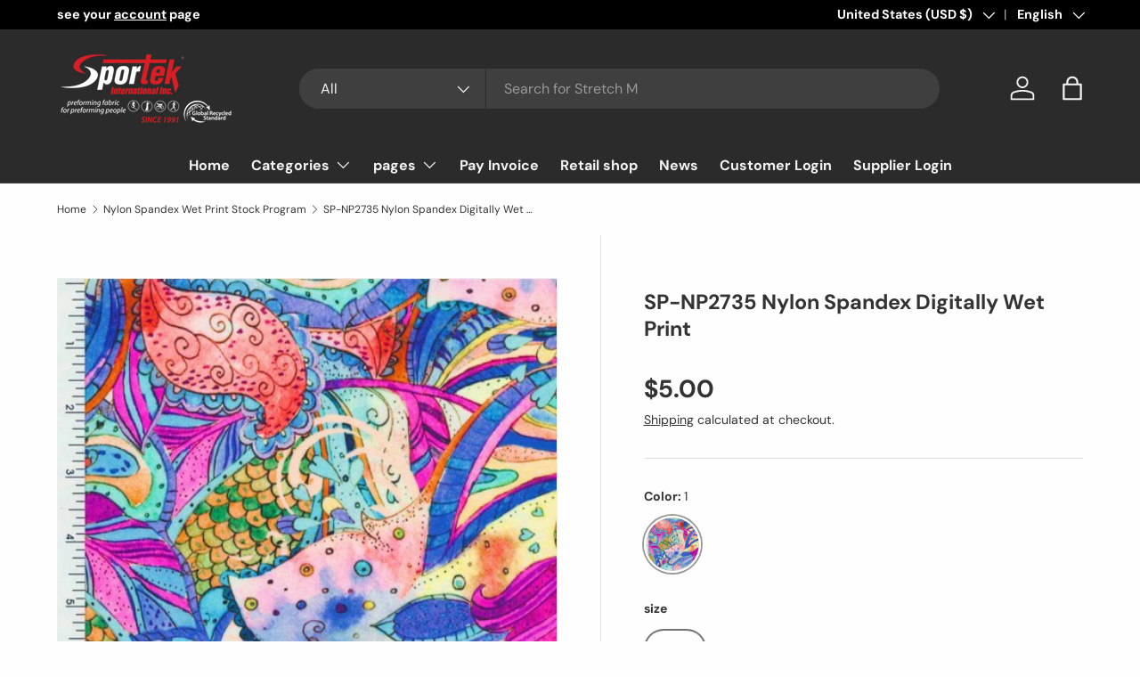

--- FILE ---
content_type: application/javascript; charset=utf-8
request_url: https://searchanise-ef84.kxcdn.com/templates.1i4e3P9V9t.js
body_size: 1305
content:
Searchanise=window.Searchanise||{};Searchanise.templates={Platform:'shopify',StoreName:'Sportek International Inc.',AutocompleteDescriptionStrings:3,AutocompleteShowProductCode:'N',AutocompleteItem:'<li class="snize-ac-odd snize-product ${product_classes}" data-original-product-id="${original_product_id}" id="snize-ac-product-${product_id}"><a href="${autocomplete_link}" class="snize-item clearfix" draggable="false"><span class="snize-thumbnail"><img src="${image_link}" alt="${autocomplete_image_alt}" class="snize-item-image ${additional_image_classes}" style="max-width:70px;max-height:70px;" border="0"></span><span class="snize-overhidden">${autocomplete_product_ribbons_html}<span class="snize-title">${title}</span>${autocomplete_product_code_html}${autocomplete_product_attribute_html}<span class="snize-description">${description}</span>${autocomplete_prices_html}${autocomplete_in_stock_status_html}${reviews_html}</span></a></li>',AutocompleteResultsHTML:'<div style="text-align: center;"><a href="#" title="Exclusive sale"><img src="https://www.searchanise.com/images/sale_sign.jpg" style="display: inline;" /></a></div>',AutocompleteNoResultsHTML:'<p>Sorry, nothing found for [search_string].</p><p>Try some of our <a href="#" title="Bestsellers">bestsellers →</a>.</p>',LabelAutocompleteSku:'SKU',ResultsShow:'Y',ResultsShowActionButton:'quick_view',ResultsShowFiltersInSidebar:'N',ResultsEnableInfiniteScrolling:'infinite',SmartNavigationOverrideSeo:'Y',ShowBestsellingSorting:'Y',ShowDiscountSorting:'Y',LabelResultsSku:'SKU',CategorySortingRule:"searchanise",ShopifyLocales:{"es":{"locale":"es","name":"Spanish","primary":false,"published":true},"en":{"locale":"en","name":"English","primary":true,"published":true}},ColorsCSS:'div.snize-ac-results span.snize-title { color: #333333; }div.snize-ac-results li.snize-category a.snize-view-link { color: #333333; }div.snize-ac-results.snize-ac-results-mobile span.snize-title { color: #333333; }div.snize-ac-results.snize-ac-results-mobile li.snize-category { color: #333333; }div.snize-ac-results .snize-no-products-found-text .snize-no-products-found-link { color: #333333; }div.snize-ac-results div.snize-price-list { color: #333333; }div.snize-ac-results.snize-ac-results-mobile div.snize-price-list { color: #333333; }div.snize-ac-results li.snize-view-all-link span { color: #333333; }div.snize-ac-results.snize-ac-results-mobile li.snize-view-all-link span { color: #333333; }div.snize li.snize-product span.snize-title { color: #333333; }div.snize li.snize-category span.snize-title { color: #333333; }div.snize li.snize-page span.snize-title { color: #333333; }div.snize div.slider-container.snize-theme .back-bar .pointer { background-color: #333333; }div.snize ul.snize-product-filters-list li:hover span { color: #333333; }div.snize li.snize-no-products-found div.snize-no-products-found-text span a { color: #333333; }div.snize li.snize-product div.snize-price-list { color: #333333; }div.snize#snize_results.snize-mobile-design li.snize-product .snize-price-list .snize-price { color: #333333; }div.snize .snize-button { background-color: #0288D1; }#snize-modal-product-quick-view .snize-button { background-color: #0288D1; }div.snize div.snize-main-panel-controls ul li a.active { background-color: #FFFFFF; }div.snize div.snize-main-panel-controls ul li a:hover { background-color: #FFFFFF; }div.snize div.snize-main-panel-dropdown:hover > a { background-color: #FFFFFF; }div.snize div.snize-main-panel-dropdown ul.snize-main-panel-dropdown-content a:hover { background-color: #FFFFFF; }div.snize div.snize-pagination ul li a.active { background-color: #FFFFFF; }div.snize div.snize-pagination ul li a:hover { background-color: #FFFFFF; }div.snize div.snize-search-results-categories li.snize-category:hover { background-color: #FFFFFF; }div.snize div.snize-search-results-pages li.snize-page:hover { background-color: #FFFFFF; }div.snize .snize-product-filters-block:hover { background-color: #FFFFFF; }div.snize div.snize-main-panel { background-color: #FFFFFF; }#snize_results.snize-mobile-design div.snize-main-panel-dropdown > a { background-color: #FFFFFF; }#snize_results.snize-mobile-design div.snize-main-panel-mobile-filters > a { background-color: #FFFFFF; }#snize_results.snize-mobile-design div.snize-main-panel-view-mode > a { background-color: #FFFFFF; }#snize_results.snize-mobile-design div.snize-main-panel-controls > ul { background-color: #FFFFFF; }div.snize div.snize-pagination ul li a { border-color: #FFFFFF; }div.snize div.snize-pagination ul li span { border-color: #FFFFFF; }div.snize div.snize-pagination ul li:first-child span { border-color: #FFFFFF; }div.snize div.snize-pagination ul li:first-child a { border-color: #FFFFFF; }div.snize div.snize-main-panel-dropdown > a { border-color: #FFFFFF; }div.snize input.snize-price-range-input { border-color: #FFFFFF; }div.snize input.snize-price-range-input:focus { border-color: #FFFFFF; }div.snize div.snize-main-panel-view-mode a.snize-grid-mode-icon svg path.snize-grid-view-border { fill: #FFFFFF; }div.snize div.snize-main-panel-view-mode a.snize-list-mode-icon svg path.snize-list-view-border { fill: #FFFFFF; }',CustomCSS:'.snize-results-html {    padding:0px!important;}.snize-results-html img {  border: 0 none;  vertical-align: bottom;  height: auto;}#snize-search-results-grid-mode li.snize-product {    min-width: 250px;}div.snize input.snize-price-range-input {    border-color: #d3d3d3;}div.snize input.snize-price-range-input:focus {    border-color: #b3b3b3;}div.snize .snize-product .snize-color-swatch > span {    margin-top: -2px;}div.snize div.snize-search-results-header{    margin-left: 20px;}'}

--- FILE ---
content_type: application/javascript; charset=utf-8
request_url: https://searchanise-ef84.kxcdn.com/preload_data.1i4e3P9V9t.js
body_size: 10589
content:
window.Searchanise.preloadedSuggestions=['printed spandex','nylon spandex','poly spandex','polyester spandex','wet print','swimwear fabric','80% nylon 20% spandex','power mesh','cotton spandex','polyester mesh fabric','football soccer','fm-60/fm-65 nylon-spandex','french terry','fog foil','football match','sp-xp64 sportek','print spandex','swimwear prints','super mesh','4 way stretch','nylon spandex wet print','micro mesh','poly cotton','color card','bamboo spandex','100% polyester white','sport jersey','anti microbial','polo shirts','all prints','stretch mesh','poly mesh','live match','dye sublimation','yoga mat','rip stop','p-1200 sportek','pro mesh','pfp white','moisture management','live soccer','polar fleece','tricot matte','printed swimwear','poly spandex sublimation','sp-xp64 sportek puma','spandex print','0620 high-performance moistur','wet prints','fm-65 nylon-spandex','sp-9019 active twill stretch with dwr','stretch woven','tie dye','cotton jersey','t shirt','soft shell','sportek sp-vx9000','eyelet mesh','polyester mesh','beach towel','stretch fleece','87% polyester 13% spandex','swimwear lining','sublimation printing','eco friendly','animal print','sp xp64','recycled polyester','legging fabric','cotton poly','sweatshirt fleece','sp-uv7 poly spandex uv50 plus','nylon spandex tricot color card','nylon and spandex','mesh lining','yoga pants','sports bra','shiny tricot','sp-vx9000 perfotek delta high compression moisture management jersey','sp uv4','uv fabric','soccer match online','spandex polyester','swim fabric','36 sp-37 mesh nylon-spandex power mesh','spandex by the yard','printed tricot spandex','zt-52 ziro-tek','double sided','zt-55 sportek','sp-eco91 ecogreen yarn spandex wicking anti microbial','micro fleece','double knit','sp-bam924 stretch','p-1150 sportek','sp-ak90 pro-stretch','prints for leggings','track pants','holo lamae','double brushed poly spandex','p-1000 sportek','man utd','sp-105 poly-spandex stretch is woven soft hand durable','long sleeve','moisture wicking','sweat shirt','chlorine resist','p-600 moisture','nylon mesh','water proof','performance jersey','spacer mesh','man city','matte tricot','cotton fleece','f-78 nylon-spandex','sweat pants','bird eye','wicko mesh','sp-xp72b perfosoft','sun protection','spandex jersey','sp-2600 perforated mesh poly-spandex','sp-x1 nylon-spandex','bamboo charcoal','sp xt22','nylon spandex legging','4 way stretch spandex','football mesh','dri fit','terry cloth','polyester and spandex','sp-uv4 white','water repellent','mens jackets','yoga compression','floral print','sports mesh','active wear','sp-2556 hydrotec','sp-1013 nylon-spandex powernet mesh','print swimwear','sp ak90','sp-bam72 bamboo','stretch twill','micro fiber','sp-xt5 spand-tek','poly spandex tricot','sp-xp55 alphatek','board shorts','sp uv7','heavy weight','hp-24 lining','brushed poly','arm sleeves','for hoodies','90% polyester 10% spandex','swim shorts','ribbed textured','waterproof breathable','fog holo','recycled mesh','sport lycra','sp-xt26 sportek','sp-eco26 eco','soccer match online live','by yard','stretch velvet','sp-bam924 stretch jersey bamboo spandex','poly nylon','stock prints','poly woven','f-56/f-78 nylon-spandex tricot shiny 6','polyester rib','baseball pant','foot ball','compression shapewear','pfp mesh','double brushed','nylon spandex digitally wet print','stretch neoprene','hp-30 fully functional sport lining','super stretch','fr-30 shiny','sport bra','camo prints','white mesh','sp-9019 active','f-85 nylon spandex tricot','world cu','baseball jersey','fabric by yard','sport mesh','poly spandex solid','red spandex','sp-xt6 sportek','performance spandex','spandex by yard','power net','pro-900 pro-stretch','t shirts','sportek puma','sp-aw87-103a bags','sp-2555 sportek','80% nylon 20% spandex perfotek','rayon spandex','formerly sp-xp52','interlock poly','jersey knit','black and white','towel fabric','neoprene sportek','m-110 alphamax','black raven','polyester tricot','sp-rs17 rip stop 4way stretch dwr','perforated mesh','jersey mesh','ft-2000 nylon spandex tricot active wear sportswear','p-965 pfp','cotton polyester','mesh fabric','sp-8704b sportek','wet print swim','jumbo spandex','poly span','poly duck','sp sp 9019','f-z7000 matte','polo shirt','nylon and 26% spandex','spandex print fabric','cotton feel','sublimation fabric','spandex printed','sp-tw700 sportek polyester terry towel wicking','4 way stretch fleece','nylon lycra','sp-eco300 eco-friendly','sportek sp-xp64','4 stretch fleece','maxdri is','pin dot','ski pants','sp-du7 sportek','lycra spandex','sp-90476-63 thermal','poly spandex fleece','dry fit','spun poly','p-600 management anti-microbial tricot','poly sublimation','sp-fog holo','sp-170608-145 perfoskin','mesh spandex','poly sweatshirt and hoodie fleece','floral spandex','flag fabric','swim lining','by the yard','hp-30 lining','spandex mesh','compression lining','is per','poly fleece','single sided fleece','poly spandex jersey','sherpa blanket','600 denier poly','sp eco','sp-vx5000 perfotek','sp xp52','sp-v4500 reversible','zh-950 sportek','ity polyester','fleece spandex','wet pr','p-1500 ultra','heavy compression','rash guard','sp eco91','80% polyester 20% spandex','track suits','green spandex','m-200 sportek','wicko mesh 0620','cl-2000 high-performance','sp-sup300 branded supplex-lycra dupont jersey heavy weight','sp-uv7 poly','zh-350 sportek','golf polo','all print','4 way stretch mesh','upf fabric','basketball jersey','upf 50 4 way stretch','fm 60 fm-60/fm-65','nylon tricot','recycled nylon','for sublimation','fog f','dye to match','spandex prints','tricot white','nylon spandex solid color','p-1900 poly-spandex','f-80 nylon-spandex','fm-60/fm-65 nylon-spandex tricot matte','black mesh','custom digital print','max dri','sp-v4000 wicking-antimicrobial','nylon spandex tricot','sp-106 sportek','anti pill','birds eye mesh','sp-vx5000 perfotek vx heavy compression','soccer jersey','pu spandex','holographic spandex','terry towel','poly spandex 218 gsm','hybrid mesh','spandex tricot','football pants','screen tent','fm-60am sportek','wicking antimicrobial','so sp-xp60','printed jersey','brushed tricot','sp-seal50 thermal waterproof breathable','80% nylon 20% spandex tricot','solid nylon','matte finish','spandex fleece','sp-1052 performance','active pique','spandex color print','recycled poly','moisture management pfp','pro-stretch advance','mesh soft','supplex-lycra dupont','p-1800 poly-spandex football tricot','poly neoprene','sp-m30 nylon spandex','uv protection light weight','golf shirt','tricot spandex','mesh poly spandex','fleece polyester spandex','active twill','sportswear tops','football pant','sp-xtn23 poly nylon spandex perfotek breeze reversible two-sided','poly cotton spandex','super-mesh poly spandex eyelet mesh','swim black','microblok anti-microbial','pfp nylon spandex','poly spandex woven','lightweight jackets','sp-tw2601 micro','fish net','cotton polyester spandex','polyester nylon','sp-eco90476-rep portek','spun polyester','poly-spandex tricot','nylon spandex print','f-12 color card','sp rib 18 tech rib spandex','micro mesh fabric','0620 high performance fabric','swim wear','spandex yard','sp-eco1 poly mesh','sp-105 poly-spandex','pfp fleece','poly repreve','new arrivals','neon pink','polyester hoodies','sp xp 18','sp-1052 pefromance','microfiber towel','sp s','print swimwear fabric','fleece fabric','denim spandex','ziro tek fleece','animal print spandex','sp xt26','prints for legging','sherpa fleece','fleece jacket','golf pants','poly 120 gsm','poly pique','fm-60/fm-65 orange','wet digital','for windbreakers','stretch sport mesh','cycling jersey','sp-90476-63 thermal wicking anti-microbial','spandex sport line','sublimation leggings','sp-xp72b perfosoft alphatek double brushed jersey','poly poplin','95% cotton 5% spandex','snake prints','sp-2800 functional','stock prints roll','color and','sp bam 924','sp-xt5 spand-tek compression max-dri wicking','sp-xp18 double brushed stretch jersey maxdri wicking','sp-ecouv5 spandex','ity spandex','match shorts','neon color','sp-xt6 sportek micro air technology spacer 3d 4 way stretch poly-spandex stretch neoprene','double sided pfp','poly spandex print camo','45 mesh black','92% polyester 8% spandex','yes minimum order','to gsm','poly spandex print','poly spandex knit','88%polyester 12%spandex','heat transfer','solid yoga spandex','matte spandex nylon','pfp poly-spandex','digital wet print','1x1 rib','3d spacer mesh','p-1100 poly-spandex','recycled fleece','upf50 nylon','four way stretch','micro poly','sport tek','heather grey','fleece tc-600','cotton lycra','pfp blankets','nylon spandex white pfp','fabric for','300 gsm and spandex','holo rain','sportek shirts','sp bam 26','cotton poly fleece','nylon spandex mesh','sp-0626 hybrid','cotton spandex f-12','microfiber nylon','none see-through','flat back mesh','36 mesh nylon','printed lycra','leopard print','so sp-ft55 poly heavy french terry','sp-eco91 ecogreen','polyester double sided fleeces','rain jackets','track suit','quality nylon-spandex','sp-2620 sportek poly-spandex bird-eye flat back mesh 4 way stretch','wind pants','sp-eco90476 rep','heavy mesh','helenca lining','double brush','non see','blue camo','printed nylon','nylon poly spandex','polyester spandex prints','zirotek fleece','pfp for','fleece solid','bird-eye mesh','350 gsm and spandex','600d polyester','ric rac','sp-m30 nylon spandex extreme mesh super stretch tricot','orange spandex','poly spandex 88 12','4-way stretch','swimwear color','sp-ak90 pro-stretch med weight thermal','nylon spandex tricot shiny','foil spandex','fish net mesh','ultra soft','micro air spacer','blue spandex','sp-46 sportek','f-z7060 yoga compression tricot super stretch','sp-2555 sportek mid-weight dryflex 4-way stretch woven with dwr finish and moisture management','jersey bamboo','poly % spandex','performance nylon','polyester spandex dance','poly dri','280 gsm and spandex','yoga wear','sp-xg32 sportek','chlorine resistant','uv50 spandex polyester','stripe spandex','sp-161 jumbo football','fa cup','85% polyester spandex','compression mesh','brushed jersey','polyester spandex mesh','red polyester','mesh polyester','pfp nylon','sportek xt','spandex 218 gsm','birds eye','active mesh','chlorine resistant fabric','2 way stretch','honey comb','polyester jersey','sp-suxt10 alpha suede on micro air technology','poly print','sp-xtn42 sportek','sp-161 jumbo','cationic polyester','wind proof','sp-seal72 sportek','water resistance','polyester durable','100% poly rip stop','sp rs17','snow pant','sport spandex','pfp for sportswear','stretch sateen','super mesh spandex poly','fog velvet','king mesh','sp-xp77 sportek','pq-10 active pique moisture mesh and pq','zh-200 ziro-tek','river of joy','cotton t','sp-12d hybrid 1200d poly duck','shiny spandex','single brushed','sp f1','kelly green','sports jersey','board short','polyester nylon spandex','sp-v1900p mesh','supima jersey','black spandex','microfiber terry','cycling shorts','face mask','stretch silk','sportek sp-uv4','poly spandex foil','weight woven','sp uv','stretch lace','cotton fabric','men trunk','sp-q55 delta mesh 4 way stretch woven mesh dwr','sp-eco95 pfp','nylon polyester','nylon lining','moisture management mesh','p-4000 japan','cotton french terry','box mesh','light pink','sp-su350 performance','sp rib 18','metallic spandex','mens pants','poly span mesh','illusion mesh','f-z99 shapewear sportek','high compression leggings','for sportswear tops','m-260 alphamax','floral prints','royal blue','sport performance t-shirt','sp q55','beach towels','printed swim','sportek the yards','sp-sj160 sportek','sp-r3 poly spandex tricot ribbed textured none see through for dance wear yoga wear sportswear','sp-1070 sportek','ski jacket','printed poly spandex','p-1700 am','heavy polyester spandex','stretch suede','sports stretch mesh','92 polyester 8 spandex','leopard print spandex','polyester cotton','sp-eco52 recycle','minimum printing order','sp 6 spandex','poly and span','box sample','poly pbt','suede stretch','span is','3d mesh','polyester spandex max dri','85% nylon 15 spandex','sp-tw13 sportek super dry absorbent light weight terry cloth towel fabric','sp xp72b','wind hood','cotton spandex jersey','swim trunk','tai-chi fleece','100 gsm 100% polyester','polyester fleece','football jersey','yellow solid','sp-314 sportek','velvet velour','sp xt','sp x1','compression fabric','polyester woven','p-1600 perfotek','sp-37 mesh','poly rib','nylon pants','interlock spandex','crushed velvet','sp-ak91 sportek','minimum order','poly spandex fleece lining','sp fog holo','mini mesh','track jacket','fm-60 black','yoga wear fabric','waffle knit','pro 900 fleece','tricot shiny','ft-2000 nylon','polyester micro mesh','sp-tw700 sportek','mouse pad','red floral','pfp spandex','stretch jersey','m-110 alphamax light weight chlorine resist spandex jersey with maxdri','spandex cotton','hawaii print nylon','so sp-8704b','black white','white cotton spandex','sp 8704b','moisture management spandex','single side fleece','print match','solid yoga','solid poly','polyester dwr','sp-xt4 sportek','pq-10 active','pink tricot','ven lining','poly sateen','dri textile','swim shorts fabric','yoga fabric','spandex power mesh','sp-108 sportek','86% polyester 14% spandex','m-280am sportek','sp-9059 sportek','upf nylon','so sp-sj7','upf swim','aero flow','baseball pants fabric','premium sherpa','running shorts','poly span jersey','polyester linen','soft shell fleece','yoga ma','raschel is','95% polyester 5%spandex','sp xp 64','wet prin','sp xp16','pfp tricot spandex','high performance','sp bam 72','jersey sublimation','sp-rib20 sportek athletico performance rib','towel sublimation','100 poly lining','tropical print','woven woven','sportek sp-x1','ft-2000 nylon spandex tricot','sp-2770 sportek','micro mesh white','jumbo mesh','sportek zt 52','check pattern','sp-320 sportek performance stretch jersey','polyester spandexbyyard/sportek','2 layer polyester','sp xp18','recycled spandex','sp-bam924 stretch jersey bamboo spandex color card each × 1','sp ven lining','sp eco 1','valentine is','sp eco52','sp uv7 poly spandex','fabric spandex tricot','sp-xt5 spand tek compression wicking','thunder mesh','poly nylon spandex','os orange','single jersey','soccer live','3d spacer','polyester spandex 250 gsm','branded supplex-lycra','tech fleece','printed polyester','way stretch','red nylon spandex','non stretch','sport wick','micro fiber twill','sp ak 90','spandex sublimation','puma maxdri','f-80 nylon-spandex tricot matte heavy','digital print','golf shorts','f-z7000 moisture management spandex','sport bras','heavy weight fabric','neon green','sp-ribsj23 sportek','micro suede','so sp-du7','100 nylon spandex','powernet mesh','sp-supima jerse','polka dot','navy mesh','order fabric','alpha tek','stretch nylon','cotton-spandex jersey','soft polyester','rib swim','space dye','purple foil','45 mesh nylon spandex power mesh soft','sp-tas95 sportek','mesh nylon spandex','polyester uv50','jersey 88% polyester 12% spandex','600 poly duck','man u','sp-eco92 eco','track jackets','performance pique','sp ms 1','brush jersey','sport poly jersey','swim pfp','polyester lycra','sp-du12 dryflex','82% polyester and 18% spandex','sp-sj7 spun poly spandex jersey','woven nylon','fleece double sided','eco mesh','pima cotton','pattern spandex','medical face mask','white black','forest green','sp-x7 perfotek perfotek ocean','spandex lycra','football tricot','print mesh','sp-x11 perfotek','poly spandex 150','navy blue','tricot mesh','sp-xp55 alpha-tek','sun shirt hoodie','zt-26 ziro-tek','sp np27','french terry spandexbyyard/sportek','pfp sp-sj150','perfotek ultra soft','poly spandex white','spandex nylon','star print','matte tricot jersey','fishing jersey','white pfp','woven polyester','matte nylon spandex','poly spandex brushed','lining helenca','sp-eco190 eco-friendly','sp-2005 perforated','sp-sup300 branded','sweatshirt hoodies','pfp towel','p mesh','cotton poly gsm','power mesh gsm','polyester spandex 300','sp fleece','fleece one sided','stretch rib','double side','black poly','poly dazzle shiny','pfp tricot','poly cotton fabric','faux leather','towel terry','sp-xcool26 high','poly spandex uv50 plus','sp-rs17 rip stop','sportek sp-seal 50','light weight','linen look dye sublimation','black fog foil','men’s swim','upf for','black swim','sublimation velour','black fleece','sp-cv13 sportek','sp-np2700 king','spandex woven','back pack','blue tricot','sp-uv7 poly spandex','arm sleeve','fleece polyester','poly twill','stretch active twill','long sleeve t','f-85 nylon-spandex','sp-x9-b micro-air','sp-hz32 stretch mesh','sportek pants','polyester wicking','flat back','single sided brush','sp-1052h sportek','heavy weight gsm stretch','sample yard','210 gsm 7% spandex','sp-uv7 poly spandex uv50','reflective spandex','eco mode','black neoprene','mesh shorts','nylon shorts','pro-900 pro-stretch advance','warp knit','color fleece','sp-nep3m neoprene','perfotek delta','nylon medical spandex','fr treated','mesh tops','passion garden','compression spandex','black back','outer wear','brushed poly spandex','upf mesh','non see through','fleece zh-9','cotton polyester-5%spandex','black print','poly spandex tricot ribbed textured','performance mesh','tie dye swim','fish eye mesh','dwr ripstop','compression neoprene','tye dye','is pfp','rip stock','lightweight sportswear poly spandex','color card jersey','sp-rib18 tech-rib spandex for swimwear and sportswear','nylon rib','polyester fabric 70 inch width','nylon spandex quality','sp-ft250 spun','pq-26 hybrid','uv products','skirts sportswear','fragrance is','digital printing','wicking mesh','jacket poly dwr','cotton fleeces','active wear spandex','hoodie fleece','breeze mesh','sublimation towel','fr fabric','melange is','compression tricot','functional t-shirt','fm-60 nude','woven shell','double knit interlock','custom print','water proof 3 layer','poly spandex solids','polka dots','sp eco26','p-700 performance','moisture wicking fabric','eco uv5','sp xp 16','red and white','mini pique','sp seal 50','sp-xt5 tek compression','polyester fabric','sp-eco190 eco-friendly tricot shiny recycled poly repreve','sp-ak90 ak90','sports bras','spandex black','olive green','poly span soft peached jersey','sp hz32','sp rib 22','quick dry','sp xp 52','power net mesh','82% nylon 18% spandex','red and blue','sp-holo rain','bamboo rayon spandex','performance fabric','rainbow spandex','sp-m6 sportek','stretch boardshort','sp-106 heather','bamboo mesh','sp x3','yoga mats','sp-056 polyester boxed mesh with maxdri moisture management pfp white for sublimation','sp-ms3 sportek','sp xt6','baseball jerseys','warm up jacket','sp-blf5060 poly','p-190 poly spandex tricot shiny','eco poly','nylon spandex wet prints','legging mesh','sp du7','nylon spandex nude','87% polyester spandex','sp-uv4 sportek','spandex fire print','tc-600 tai-chi','sp eco 300','100% cotton jersey','recycle poly','minky double-sided','compression leggings','sp-xtn23 poly','lycra heavy','sp-xp82 jumbo heavy jersey pfp white ready for sublimation','fleece for sublimation','sp-f4 sportek','b with','nylon pfp','sp-l10 sportek','zt-54 zirotek','matte spandex','4 way stretch heavy weight','polyester spandex jersey','sp-2600 perforated','super mesh sportek','water resistant','super mesh black','100% poly micro','heavyweight poly spandex','if spandex','performance tops','poly fo','raschel nylon spandex','maxi dri spandex','350 gsm spandex','us cotton','woven water proof','eco friendly woven','jumbo eyelet mesh','sequin stretch','nylon spandex woven','with anti-microbial','lining fabric','poly woven tpu','wool nylon','sp ribsj11','sp-ft55 sportek','sportek n','dye sub polyester','so r3','citron is','f-56 poppy','sublimation fabrics','sp xt5','waterproof jackets','red poly spandex','performance mesh spandex','black inside','sp holo','polyester ring spun','sp uv5','ski wear','neon orange','poly ribbed','tri color','compression swim','sp-m30 black','sport tek shirt','denier poly duck','snake print','sp-eco92 eco green yard spandex wicking anti-microbial','sp-v4900 sportek','engineered mesh','f-56/f-78 nylon-spandex tricot shiny 6 oz','sun soft','charcoal heather','microfiber poly-20%micro','sp np2609','micro polyester','100% poly rib','sp-su350 performance stretch suede','warm up pants','poly sweatshirt','digitally is','bam924 stretch jersey bamboo spandex','printed swimwear fabric','mesh spandexbyyard/sportek','football spandex','tropical printed','sp-blf6080 poly','sp-uv4 sportek uv50','so denim','ultra touch','stock program','neon green spandex','for dye-sublimation','polyester fabrics','p-1150 sportek poly-spandex','pfp 4-way stretch','4way stretch','wind armor','poly micro mesh','80% nylon 20% resistant','melting candy','tricot single side fleece','pink print','sports pants','cotton for shirt','rib fabric','nylon-spandex tricot shiny','mesh for lining','recycled jersey','polyester spandex white','polyester by the yard','poly-spandex mesh','sp-suxt10 alpha','match sheet','nylon pro','75% nylon and 25 % spandex','burgundy mesh','track pq','camo neon','reversible spandex','poly spandex mesh','sp-eco95 pfp white for sublimation environmentally friendly uv50','sportupf is','oz poly','athletic mesh','interlock knit','sportek soccer','sports football','fleece pro-900','poly towel','nylon-spandex powernet','polyester nylon spandexbyyard/sportek','pfp white tricot','sportek sp-1013','orange mesh','fishing shirt','match live match','hand feel','color mesh','150 gsm poly','polyester honeycomb','fog foil metal','pfp fabric for dye-sublimation','pu coating','anti pill fleece','pfp heavy nylon','83% polyester 17% spandex','supima cotton','denim nylon spandex','matte jersey','heather poly','color minky','nylon-spandex perfo-tek jersey','leopard print spandexbyyard/sportek','dull tricot','retail store','sp uv 4','nylon ycra','f-z7061 sportek panther super stretch compression tricot','260 gsm spandex','swimwear fabric prints','liquid spandex','sp-du8 sportek','super spandex','d fabric','sp tw360','p-960 poly','on back','pile fleece','fleece grey','terry fleece','sp-12d hybrid','sp-fog foil','micro dri','polar fleeces','print spandex 8% spandex','zt-52 new','fm-65 brown','sp-eco13 sportek','stretch poly woven','bubble gum','92% poly 8% spandex','sports fish net','pfp holographic','sp-2691 poly','shirt weight','eco friendly spandex','xp x1','track pant','2x1 rib','hp-30 white','rip stop 4way','mesh lining black','sp-npspt700 printed','neon purple','84 nylon 16 spandex','mesh maxdri','fish eye','spandex be yard','p-1650 compression spandex','180 gsm mesh','fabric polyester-spandex','heather jersey','poly du','dri release','spx xt22','36 sportek nylon-spandex','black fabric','double brushed poly pfp','fabric for yoga pants','soft touch','50% polyester 50% cotton','double knit polyester','price card','poly shiny','bird eye mesh','tech polyester','pro-300 pro-stretch','football fabric','fm-65 versilia','bamboo jersey','long sleeves','sp-pbt102 pbt','print spandex 8% spandex blue','sp xp1','sp-vx5200 perfotek','sp m30','mesh net','polyester 4 way stretch','stretch lining','bamboo polyester','woven gsm','neon mesh','t shirt polyester','micro nylon','normal terry cloth','nylon spandex pant fabric','extreme mesh','yoga yoga mat 6','pfp neoprene','ziro-tek fleece','mesh fabric black','sportek micro air technology spacer 3d 4 way stretch poly-spandex stretch neoprene','sp-bam72 bamboo charcoal hybrid mesh','neoprene swim','swim uv50','king of cards','wicking jersey soft','recycled pfp','lame fabric','poly tricot','nylon heather','90 polyester 10 spandex','300gsm 300gsm','nylon poly','nylon-spandex tricot matte heavy','will nylon','peached tricot','white polka','soccer ball','football match online','88% polyester 12% spandex mesh','nylon spandex shiny','sp-xp52 sp-xp55','white performance tee','twill eco','compression polyester spandex','poly jersey','sp-1013 nylon-spandex','technical mesh','upf 4 way stretch','sp snake mesh','organic cotton','nylon cap','softshell polyester','sp uv 7','cotton and spandex','sp rib20','black polyester leggings','zt-36 sportek','performance stretch','600d poly','fabrics fabric','spandex 4 way stretch','hawaii an','p-600 moisture management tricot','mesh upf','sp-xt6 pfp','organic cotton jersey','sp eco300','head wear','serie a','dark brown','79% polyester 21% spandex','polyester micro','4 way stretch spandex mesh','black foil','uv jersey','89% polyester 11% spandex','100% polyester jersey','athletic wear','nordic blue','c skin','nylon spandex moisture','nylon spandex 50 50','zh-350 sportek zirotek 300','running shirt','golf bag','sky sport','500 and spandex','stretch cotton','white sports','heavy polyester','compression tricot black','uv protection','spider web','poly spandex tricot compression','mesh nylon-spandex','spandex white','premium tricot','82% polyester 18% spandex','sp-9030 scrubtec','300 gsm nylon','fm-65 matte','sportek sp-hz32','pbt technology fabric','flower print','cling to skin','sherpa backing','custom solid color','cotton-poly-spandex jersey','fleece blanket for sublimation','print rio','men tops','puma skin','cotton poly-spandex','100% polyester silky-smooth','100% polyester silk','heavy weight gsm stretch fleece','sportek sp-ecosb1','pfp for flag','matte finish sports','white nylon spandexbyyard/sportek','nylon spandex color','wear polar','shape wear','maxi dri','fleece zh-200','heavy spandex','poly spandex stretch fleece','heavy weight fleece','sp eco 52','red mesh lining','sp-uv13 sportek','sp-320 sportek','tek fleece','swim prints','breathable spandex','moisture wicking spandex','350 gsm jersey spandex','us cotto','air flow','stretch woven water proof','sp-2900 sportek','by the yard spandex','nylon spandex rib','fa live','prints leggings','nylon twill','for golf polo shirts','p-1000 poly spandexbyyard/sportek','neon coral','fish mesh','fm60 fabric','78% polyester 22 % spandex','recycled spun','woven spandex','fm60 fm 65','shirt fabric','matte black','brushed fleece','black stretch','leggings nylon spandex high','swim wear fabric','performance stretch jersey','interlock spande','flowers printed','solid lycra','fleece blanket','softshell fleece','active twill stretch','micro perforated','cotton hand feel','plaid g','fleece cotton','ac milan','ribbed swim','rib nylon spandex','reversible double','technical fabric','heavy rib','navy blue hoodie','91% poly 9% spandex','f-70l sportek nylon-lycra life chlorine resist and upf50 tricot yarn-dyed stripe color card each 1','sp-sj185 sportek','performance hoodie','m-280am color card','recycled poly fleece','legging p-1500','with fleece','sp bam','black swimwear','active dry','poly spandex red','fm 60 tagete','dye sublimation fabrics','red fleece','black and white prints','poly cotton-poly-spandex','swimwear poly-spandex','gold spandex','sp-rs17-64 rip','fm-60 forest green','cotton jersey per yard','mens swimsuits','sp-m6 sportek poly spandex fish net lux for dance wear','hoodie fabric','compression tricot matte','black camo','sportek fm-60/fm-65','sp-np2646 floral','heavy jersey','teal color','pink flamingo','sp xp60','minky fleece','sp xt 5','four way','matte trico','hp-24 lining swimwear lining','holo l','spandex eco friendly','sport tricot','jersey knit poly-spandex','microfiber mesh','alpha tek mesh','double sided mesh','sublimation polyester','sp-182 sportek tricot rib','red and white spandex','sportek poly-spandex active twill','track order','f-12 color','for pajamas','eco friendly swimwear','sp-xp64 sportek puma poly-spandex super stretch interlock soft hand sanded with maxdri moisture management','lightweight poly','fabrics for sublimation','sp-xp64 puma','4 way stretch poly','sp-ft300 sportek','nylon spandex 90%','dazzle shiny','spx t5','spandex nylon spandex','stretch 4 way','spandex light weight','sp du 8','bag sublimation','fleece 300 gsm','swimsuits for','0620 tan khaki','fabric printing','sp-np2641 wave','pfp hoodie','gsm spandex','screen mesh','take is','brazilian is','thermal pfp','short sleeve','basketball jerseys','hybrid stretch woven','peach spandex','sp-sup300 branded supplex-lycra dupont jersey','jerse knit','90 poly 10 spandex','sp-ak90 red','air mesh','an citron is','rib polyester','so xl0016','max dry','jersey maxdri','4 way stretch moisture management','textured camo','poly rip stop','golf skirt','poly cotton fleece','100% polyester mesh','sherpa blankets','so uv','holographic spandexbyyard/sportek','poly dwr','spand tek','shiny tricot green','stretch sp-105','recycled poly span','100% polyester white for dye sublimation','pfp catalog','for arm sleeves','swim mesh polyester','so uv7','polyester lining','true blue','nylon-spandex matte','so bamboo','sportek pro-stretch','70 nylon sun','ribbed compression','shorts black','hybrid reversible double knit interlock poly spandex','pfp poly duck','brush tricot spandex','stretch tricot','matte tricot nylon','sampl yard','compression legging','pfp lycra','end fleece','shiny compression','mesh 100% recycled polyester','p-260 sportek super shine compression poly spandex tricot','tricot poly','sp-f4 sportek poly-spandex serpent snake skin mesh pfp whiter for sublimation','polyester knit','p-600 color card','men’s trunk','swim wear lining','heavy polyester rib','90 nylon 10 spandex','sp-np2731 spandex','jade marble','heavyweight jersey','poly matte','swim for dye sublimation','96% poly 4%spandex','nylon spandex matte solid','neon spandex','thermal poly-spandex','circular knit','regular price','sublimation blankets','swim suit fabric','spandex heavy','poly-spandex textured','f z 99','black color','power stretch','shirt polyester','cotton feel terry','palms printed','mesh eco','f-78 cobalt','sp-v4600 sportek','poly lycra','poly spandex breathable','sp-sj8 sportek','sp xp 72','stock nylon','neon beach','multi stretch','paradiso is','sp-np2667 world','manage is','wind shirt','sp holographic','tye dye print','nylon cotton','compression jersey','sublimation and chlorine','wicking swimwear lining','bamboo prints','polyester prints','sleeve shirt','holo lamae sportek all over fog foil nylon spandex tricot dance wear party design','lycra prints','simple mesh','double fleece','neon yellow','bright on','marble prints','sp-ribsj11 sportek','men’s jacket','flow is','sp np2650','ribbed spandex','eco jersey','sublimation jacket','0620 high-performance moisture','knit polyester spandex fabric','tai chi','sp eco11','perf tek','nylon power mesh','fleece single sided','jumbo tricot compression','neon print','fleece stretch','natural fiber','pin dot mesh','natural material','sp rib 20','diamond quilt','columbia blue','poly sweatshirt and hoodie','sp-x8-b alphatek','sp-x7 perfotek ocean','active stretch','cool maxdri','zt-75 sportek','printed poly-spandex','solid swim','f-12 cotton spandex','combed cotton-spandex jersey nude yard','eco-friendly recycled','sp gp1','sport mesh sublimation','pfp cotton','sp-eco8 sportek','true blue fm-65','poly bags','sp-pbt102 pbt stretch solid','french ter','perform mesh','88 polyester 12 spandex','soft stretch fabric','sportek puma poly-spandex super stretch interlock','4 way stretch spandex for sublimation','neoprene mesh','pro stretch fleece','mesh perforated max dri','t-shirt jersey','for foil','knit jersey','pro-350 sportek','white polyester stretch','sp v1900','no stretch','reflective twill','sp-eco36 sportek eco-mode wicko','black lycra','hand towel','and shirt','spandex rib','ziro tek','soft mesh','sweater sport fleece','stretch rip stop','shiny poly','zt-32 zirotek','nylon-spandex tricot matte','brushed stretch','poly cotton back','sp-npspt1002-500 printed','fleece jersey','stretch fleece double','wind pant','compression shorts','high compression','nylon spandex green','ecouv5 pfp','blue and red','knit polyester','live sports','dance wear','sportek shiny tricot','woven pfp','sp sport jersey','active wear fabric','sp-x3 alphatek heather look mid weight','nylon fabrics','f-85 nylon spandex','poly with printing','neon pink spandex','for printing','polyester jersey knit','sp-seal50 thermal','hand towels','poly spandex color card','spandex nylon neon','fog h','pink jersey','active stretch spandex','rib spandex','polyester spandexbyyard/sportek sublimation','mesh sun','lycra fabric','sp sj7','sportek hp-30','wipe out','75% nylon 25% spandex','ziro-tek single sided wind armor','rain wear','2 way stretch poly','micro suede sports','textured spandex','softshell poly woven','heavy knit','basketball wear fabric','p-200 poly spandex tricot shiny','sportswear poly spandex','120 poly spandex','lining nude','cyber silver','stretch pvc','gsm polyester','sp-x7 perfotek','ecogreen yarn','heather fleece','cotton towels','multi color','compression nylon-spandex','athletic do','combed cotton-spandex jersey','poly jerseys','red white and blue','snake mesh','poly urethane','90% nylon 10% spandex','pfp heavy','white lycra','white polyester','88% poly spandex','400 gsm and spandex','super soft poly-spandex','polyester spandex 250gsm','double side brush','50x60 blanket','raschel shiny','sp-90476-63 thermal wicking','brushed nylon','tie dye polyester','sportek screen','athletic shorts','hawaii blue','coral fleece','rayon bamboo','fm-60 nylon-spandex','sp poly puma','50x60 poly sherpa','sp-v4800 digitec maxdri+microblok top weight jacquard knit','sun sleeves','spandex football pants','hi vis','fine polyester','lavander is','simple simple','tricot red','legging eco 92','woven poly-spandex','compression fleece','woven linen','nylon spandex color card','4 way stretch jersey','nylon heavy','sp-2556 hydrotec stretch woven soft shell with dwr','yoga matt','sp-np2637 textured','puma sp-xp64','sublimation on both sides','storing is','100% nylon tricot','poly spandex dwr','4 way stretch micro mesh','aero mesh','fleece pro-stretch','mask fabric','sport towel','mat match','polyester sublimation','f56 white','inter microbial','p-200 poly','woven stretch','sp-supima jersey','sherpa roll','p-nft12 sportek poly spandex tricot','sequin nylon spandex','poly-spandex ultrasoft','raschel is an','super compression','upf stretch fabric','recycled cotton','metallic army','80% nylon 20% spandex camo','woven recycled','flat mesh','so pu','towel fabric poly','base layer','poly spandex gsm','cycling woven','soccer online','sateen stretch','sportek faux','light poly woven','sp-9019 dwr','dri sport','blush pink','bags backpacks','night in maui','swimwear helenca','fog foil nylon-spandex metallic and foil spandex dance wear party design sakate wear','super tricot','woven sublimation','36 sp-37 mesh nylon-spandex power mesh stretch mesh','pique single','neon blue','300 gsm wicking','wind jacket','140 gsm poly-spandex','an knitted is','cotton polyester-4%spandex','sp-2650 sportek','nylon matte','pink nylon spandex','flag sublimation','pfp sublimation light weight','heavy nylon','compression poly-spandex','thunder mesh 7','sp-xt26 pfp','retail in','sp-056 polyester','super suede','polyester swim','wicking spandex','mesh football','best for pants','f-56 atlantic blue','snake skin','silver holo','rainbow sequin','for jackets','orange tricot','spandex legging','spandex color card','heavy fleece','yoga mat sublimation','poly cotton pfp','metallic green','animal printed','bamboo polyester spandex','single sided','upf 50 jersey','mesh poly-spandex','trunk pfp','red hat','sweater fleece','jersey knit spandex','terry cotton','spandex neoprene','poly stretch woven','jersey face','fabric polyester dye','94% poly 6% spandex','perforate mesh','is layer','poly spandex digitally wet print','f-z7061 sportek','denier fleece','sp-vx8000l sportek','cotton mesh','nylon spandex 7','pfp sublimation','golf mat','double sided fleece','sp-37 mesh nylon-spandex power mesh','denier tricot','poly spandex camo','true royal','color dance nylon','bamboo cotton jersey','cotton spandex black','fabric to','poly dry','nylon jersey','knit spandex fabric','nylon woven','tek knit','spandex 4 way stretch gsm','compression arm sleeve','avorio lining','swim spandex','spandex lycra white','spun poly spandex','max dr','lightweight sport fabric','sport skirts','150 polyester spandex','150 polyester gsm','with and','yellow poly fabric','micro fibers','scrubtec antimicrobial','custom swim fabric','arctic blue','layer thermal'];